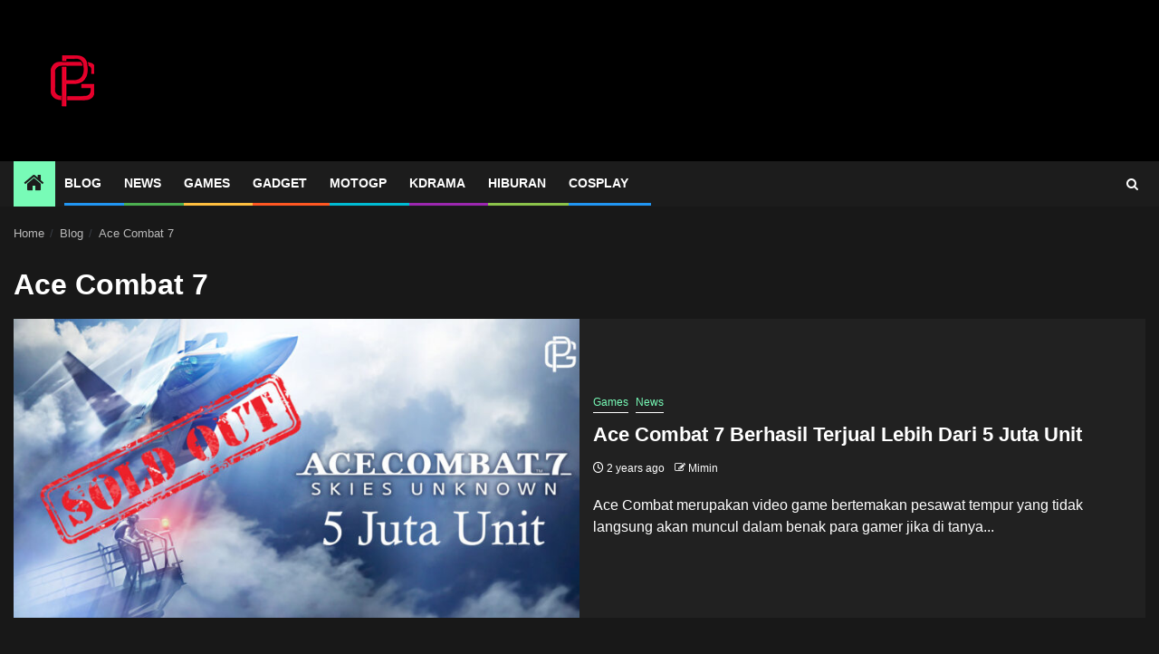

--- FILE ---
content_type: text/html; charset=UTF-8
request_url: https://pojokgamers.com/tag/ace-combat-7/
body_size: 53245
content:
<!doctype html><html lang="en-US"><head><script data-no-optimize="1">var litespeed_docref=sessionStorage.getItem("litespeed_docref");litespeed_docref&&(Object.defineProperty(document,"referrer",{get:function(){return litespeed_docref}}),sessionStorage.removeItem("litespeed_docref"));</script> <meta charset="UTF-8"><meta name="viewport" content="width=device-width, initial-scale=1"><link rel="profile" href="http://gmpg.org/xfn/11"> <script type="litespeed/javascript">(()=>{var e={};e.g=function(){if("object"==typeof globalThis)return globalThis;try{return this||new Function("return this")()}catch(e){if("object"==typeof window)return window}}(),function({ampUrl:n,isCustomizePreview:t,isAmpDevMode:r,noampQueryVarName:o,noampQueryVarValue:s,disabledStorageKey:i,mobileUserAgents:a,regexRegex:c}){if("undefined"==typeof sessionStorage)return;const d=new RegExp(c);if(!a.some((e=>{const n=e.match(d);return!(!n||!new RegExp(n[1],n[2]).test(navigator.userAgent))||navigator.userAgent.includes(e)})))return;e.g.addEventListener("DOMContentLiteSpeedLoaded",(()=>{const e=document.getElementById("amp-mobile-version-switcher");if(!e)return;e.hidden=!1;const n=e.querySelector("a[href]");n&&n.addEventListener("click",(()=>{sessionStorage.removeItem(i)}))}));const g=r&&["paired-browsing-non-amp","paired-browsing-amp"].includes(window.name);if(sessionStorage.getItem(i)||t||g)return;const u=new URL(location.href),m=new URL(n);m.hash=u.hash,u.searchParams.has(o)&&s===u.searchParams.get(o)?sessionStorage.setItem(i,"1"):m.href!==u.href&&(window.stop(),location.replace(m.href))}({"ampUrl":"https:\/\/pojokgamers.com\/tag\/ace-combat-7\/?amp=1","noampQueryVarName":"noamp","noampQueryVarValue":"mobile","disabledStorageKey":"amp_mobile_redirect_disabled","mobileUserAgents":["Mobile","Android","Silk\/","Kindle","BlackBerry","Opera Mini","Opera Mobi"],"regexRegex":"^\\\/((?:.|\\n)+)\\\/([i]*)$","isCustomizePreview":!1,"isAmpDevMode":!1})})()</script> <meta name='robots' content='index, follow, max-image-preview:large, max-snippet:-1, max-video-preview:-1' /><title>Ace Combat 7 Archives - Pojok Gamers</title><link rel="canonical" href="https://pojokgamers.com/tag/ace-combat-7/" /><meta property="og:locale" content="en_US" /><meta property="og:type" content="article" /><meta property="og:title" content="Ace Combat 7 Archives - Pojok Gamers" /><meta property="og:url" content="https://pojokgamers.com/tag/ace-combat-7/" /><meta property="og:site_name" content="Pojok Gamers" /><meta name="twitter:card" content="summary_large_image" /> <script type="application/ld+json" class="yoast-schema-graph">{"@context":"https://schema.org","@graph":[{"@type":"CollectionPage","@id":"https://pojokgamers.com/tag/ace-combat-7/","url":"https://pojokgamers.com/tag/ace-combat-7/","name":"Ace Combat 7 Archives - Pojok Gamers","isPartOf":{"@id":"https://pojokgamers.com/#website"},"primaryImageOfPage":{"@id":"https://pojokgamers.com/tag/ace-combat-7/#primaryimage"},"image":{"@id":"https://pojokgamers.com/tag/ace-combat-7/#primaryimage"},"thumbnailUrl":"https://pojokgamers.com/wp-content/uploads/2023/11/ace-combat-7-thumbnail.jpg","breadcrumb":{"@id":"https://pojokgamers.com/tag/ace-combat-7/#breadcrumb"},"inLanguage":"en-US"},{"@type":"ImageObject","inLanguage":"en-US","@id":"https://pojokgamers.com/tag/ace-combat-7/#primaryimage","url":"https://pojokgamers.com/wp-content/uploads/2023/11/ace-combat-7-thumbnail.jpg","contentUrl":"https://pojokgamers.com/wp-content/uploads/2023/11/ace-combat-7-thumbnail.jpg","width":1920,"height":960},{"@type":"BreadcrumbList","@id":"https://pojokgamers.com/tag/ace-combat-7/#breadcrumb","itemListElement":[{"@type":"ListItem","position":1,"name":"Home","item":"https://pojokgamers.com/"},{"@type":"ListItem","position":2,"name":"Ace Combat 7"}]},{"@type":"WebSite","@id":"https://pojokgamers.com/#website","url":"https://pojokgamers.com/","name":"Pojok Gamers","description":"Game Portal","publisher":{"@id":"https://pojokgamers.com/#organization"},"potentialAction":[{"@type":"SearchAction","target":{"@type":"EntryPoint","urlTemplate":"https://pojokgamers.com/?s={search_term_string}"},"query-input":{"@type":"PropertyValueSpecification","valueRequired":true,"valueName":"search_term_string"}}],"inLanguage":"en-US"},{"@type":"Organization","@id":"https://pojokgamers.com/#organization","name":"Pojok Gamers","alternateName":"pojokgamers","url":"https://pojokgamers.com/","logo":{"@type":"ImageObject","inLanguage":"en-US","@id":"https://pojokgamers.com/#/schema/logo/image/","url":"https://pojokgamers.com/wp-content/uploads/2023/07/cropped-PG-logo-128x128-1.png","contentUrl":"https://pojokgamers.com/wp-content/uploads/2023/07/cropped-PG-logo-128x128-1.png","width":128,"height":128,"caption":"Pojok Gamers"},"image":{"@id":"https://pojokgamers.com/#/schema/logo/image/"}}]}</script> <link rel='dns-prefetch' href='//www.googletagmanager.com' /><link rel='dns-prefetch' href='//stats.wp.com' /><link rel='dns-prefetch' href='//fonts.googleapis.com' /><link rel="alternate" type="application/rss+xml" title="Pojok Gamers &raquo; Feed" href="https://pojokgamers.com/feed/" /><link rel="alternate" type="application/rss+xml" title="Pojok Gamers &raquo; Ace Combat 7 Tag Feed" href="https://pojokgamers.com/tag/ace-combat-7/feed/" /><style id='wp-img-auto-sizes-contain-inline-css' type='text/css'>img:is([sizes=auto i],[sizes^="auto," i]){contain-intrinsic-size:3000px 1500px}
/*# sourceURL=wp-img-auto-sizes-contain-inline-css */</style><link data-optimized="2" rel="stylesheet" href="https://pojokgamers.com/wp-content/litespeed/css/e20fef3a609ce1f4f908f1b478542ecc.css?ver=db5d8" /><style id='global-styles-inline-css' type='text/css'>:root{--wp--preset--aspect-ratio--square: 1;--wp--preset--aspect-ratio--4-3: 4/3;--wp--preset--aspect-ratio--3-4: 3/4;--wp--preset--aspect-ratio--3-2: 3/2;--wp--preset--aspect-ratio--2-3: 2/3;--wp--preset--aspect-ratio--16-9: 16/9;--wp--preset--aspect-ratio--9-16: 9/16;--wp--preset--color--black: #000000;--wp--preset--color--cyan-bluish-gray: #abb8c3;--wp--preset--color--white: #ffffff;--wp--preset--color--pale-pink: #f78da7;--wp--preset--color--vivid-red: #cf2e2e;--wp--preset--color--luminous-vivid-orange: #ff6900;--wp--preset--color--luminous-vivid-amber: #fcb900;--wp--preset--color--light-green-cyan: #7bdcb5;--wp--preset--color--vivid-green-cyan: #00d084;--wp--preset--color--pale-cyan-blue: #8ed1fc;--wp--preset--color--vivid-cyan-blue: #0693e3;--wp--preset--color--vivid-purple: #9b51e0;--wp--preset--gradient--vivid-cyan-blue-to-vivid-purple: linear-gradient(135deg,rgb(6,147,227) 0%,rgb(155,81,224) 100%);--wp--preset--gradient--light-green-cyan-to-vivid-green-cyan: linear-gradient(135deg,rgb(122,220,180) 0%,rgb(0,208,130) 100%);--wp--preset--gradient--luminous-vivid-amber-to-luminous-vivid-orange: linear-gradient(135deg,rgb(252,185,0) 0%,rgb(255,105,0) 100%);--wp--preset--gradient--luminous-vivid-orange-to-vivid-red: linear-gradient(135deg,rgb(255,105,0) 0%,rgb(207,46,46) 100%);--wp--preset--gradient--very-light-gray-to-cyan-bluish-gray: linear-gradient(135deg,rgb(238,238,238) 0%,rgb(169,184,195) 100%);--wp--preset--gradient--cool-to-warm-spectrum: linear-gradient(135deg,rgb(74,234,220) 0%,rgb(151,120,209) 20%,rgb(207,42,186) 40%,rgb(238,44,130) 60%,rgb(251,105,98) 80%,rgb(254,248,76) 100%);--wp--preset--gradient--blush-light-purple: linear-gradient(135deg,rgb(255,206,236) 0%,rgb(152,150,240) 100%);--wp--preset--gradient--blush-bordeaux: linear-gradient(135deg,rgb(254,205,165) 0%,rgb(254,45,45) 50%,rgb(107,0,62) 100%);--wp--preset--gradient--luminous-dusk: linear-gradient(135deg,rgb(255,203,112) 0%,rgb(199,81,192) 50%,rgb(65,88,208) 100%);--wp--preset--gradient--pale-ocean: linear-gradient(135deg,rgb(255,245,203) 0%,rgb(182,227,212) 50%,rgb(51,167,181) 100%);--wp--preset--gradient--electric-grass: linear-gradient(135deg,rgb(202,248,128) 0%,rgb(113,206,126) 100%);--wp--preset--gradient--midnight: linear-gradient(135deg,rgb(2,3,129) 0%,rgb(40,116,252) 100%);--wp--preset--font-size--small: 13px;--wp--preset--font-size--medium: 20px;--wp--preset--font-size--large: 36px;--wp--preset--font-size--x-large: 42px;--wp--preset--spacing--20: 0.44rem;--wp--preset--spacing--30: 0.67rem;--wp--preset--spacing--40: 1rem;--wp--preset--spacing--50: 1.5rem;--wp--preset--spacing--60: 2.25rem;--wp--preset--spacing--70: 3.38rem;--wp--preset--spacing--80: 5.06rem;--wp--preset--shadow--natural: 6px 6px 9px rgba(0, 0, 0, 0.2);--wp--preset--shadow--deep: 12px 12px 50px rgba(0, 0, 0, 0.4);--wp--preset--shadow--sharp: 6px 6px 0px rgba(0, 0, 0, 0.2);--wp--preset--shadow--outlined: 6px 6px 0px -3px rgb(255, 255, 255), 6px 6px rgb(0, 0, 0);--wp--preset--shadow--crisp: 6px 6px 0px rgb(0, 0, 0);}:root { --wp--style--global--content-size: 850px;--wp--style--global--wide-size: 1270px; }:where(body) { margin: 0; }.wp-site-blocks > .alignleft { float: left; margin-right: 2em; }.wp-site-blocks > .alignright { float: right; margin-left: 2em; }.wp-site-blocks > .aligncenter { justify-content: center; margin-left: auto; margin-right: auto; }:where(.wp-site-blocks) > * { margin-block-start: 24px; margin-block-end: 0; }:where(.wp-site-blocks) > :first-child { margin-block-start: 0; }:where(.wp-site-blocks) > :last-child { margin-block-end: 0; }:root { --wp--style--block-gap: 24px; }:root :where(.is-layout-flow) > :first-child{margin-block-start: 0;}:root :where(.is-layout-flow) > :last-child{margin-block-end: 0;}:root :where(.is-layout-flow) > *{margin-block-start: 24px;margin-block-end: 0;}:root :where(.is-layout-constrained) > :first-child{margin-block-start: 0;}:root :where(.is-layout-constrained) > :last-child{margin-block-end: 0;}:root :where(.is-layout-constrained) > *{margin-block-start: 24px;margin-block-end: 0;}:root :where(.is-layout-flex){gap: 24px;}:root :where(.is-layout-grid){gap: 24px;}.is-layout-flow > .alignleft{float: left;margin-inline-start: 0;margin-inline-end: 2em;}.is-layout-flow > .alignright{float: right;margin-inline-start: 2em;margin-inline-end: 0;}.is-layout-flow > .aligncenter{margin-left: auto !important;margin-right: auto !important;}.is-layout-constrained > .alignleft{float: left;margin-inline-start: 0;margin-inline-end: 2em;}.is-layout-constrained > .alignright{float: right;margin-inline-start: 2em;margin-inline-end: 0;}.is-layout-constrained > .aligncenter{margin-left: auto !important;margin-right: auto !important;}.is-layout-constrained > :where(:not(.alignleft):not(.alignright):not(.alignfull)){max-width: var(--wp--style--global--content-size);margin-left: auto !important;margin-right: auto !important;}.is-layout-constrained > .alignwide{max-width: var(--wp--style--global--wide-size);}body .is-layout-flex{display: flex;}.is-layout-flex{flex-wrap: wrap;align-items: center;}.is-layout-flex > :is(*, div){margin: 0;}body .is-layout-grid{display: grid;}.is-layout-grid > :is(*, div){margin: 0;}body{padding-top: 0px;padding-right: 0px;padding-bottom: 0px;padding-left: 0px;}a:where(:not(.wp-element-button)){text-decoration: none;}:root :where(.wp-element-button, .wp-block-button__link){background-color: #32373c;border-width: 0;color: #fff;font-family: inherit;font-size: inherit;font-style: inherit;font-weight: inherit;letter-spacing: inherit;line-height: inherit;padding-top: calc(0.667em + 2px);padding-right: calc(1.333em + 2px);padding-bottom: calc(0.667em + 2px);padding-left: calc(1.333em + 2px);text-decoration: none;text-transform: inherit;}.has-black-color{color: var(--wp--preset--color--black) !important;}.has-cyan-bluish-gray-color{color: var(--wp--preset--color--cyan-bluish-gray) !important;}.has-white-color{color: var(--wp--preset--color--white) !important;}.has-pale-pink-color{color: var(--wp--preset--color--pale-pink) !important;}.has-vivid-red-color{color: var(--wp--preset--color--vivid-red) !important;}.has-luminous-vivid-orange-color{color: var(--wp--preset--color--luminous-vivid-orange) !important;}.has-luminous-vivid-amber-color{color: var(--wp--preset--color--luminous-vivid-amber) !important;}.has-light-green-cyan-color{color: var(--wp--preset--color--light-green-cyan) !important;}.has-vivid-green-cyan-color{color: var(--wp--preset--color--vivid-green-cyan) !important;}.has-pale-cyan-blue-color{color: var(--wp--preset--color--pale-cyan-blue) !important;}.has-vivid-cyan-blue-color{color: var(--wp--preset--color--vivid-cyan-blue) !important;}.has-vivid-purple-color{color: var(--wp--preset--color--vivid-purple) !important;}.has-black-background-color{background-color: var(--wp--preset--color--black) !important;}.has-cyan-bluish-gray-background-color{background-color: var(--wp--preset--color--cyan-bluish-gray) !important;}.has-white-background-color{background-color: var(--wp--preset--color--white) !important;}.has-pale-pink-background-color{background-color: var(--wp--preset--color--pale-pink) !important;}.has-vivid-red-background-color{background-color: var(--wp--preset--color--vivid-red) !important;}.has-luminous-vivid-orange-background-color{background-color: var(--wp--preset--color--luminous-vivid-orange) !important;}.has-luminous-vivid-amber-background-color{background-color: var(--wp--preset--color--luminous-vivid-amber) !important;}.has-light-green-cyan-background-color{background-color: var(--wp--preset--color--light-green-cyan) !important;}.has-vivid-green-cyan-background-color{background-color: var(--wp--preset--color--vivid-green-cyan) !important;}.has-pale-cyan-blue-background-color{background-color: var(--wp--preset--color--pale-cyan-blue) !important;}.has-vivid-cyan-blue-background-color{background-color: var(--wp--preset--color--vivid-cyan-blue) !important;}.has-vivid-purple-background-color{background-color: var(--wp--preset--color--vivid-purple) !important;}.has-black-border-color{border-color: var(--wp--preset--color--black) !important;}.has-cyan-bluish-gray-border-color{border-color: var(--wp--preset--color--cyan-bluish-gray) !important;}.has-white-border-color{border-color: var(--wp--preset--color--white) !important;}.has-pale-pink-border-color{border-color: var(--wp--preset--color--pale-pink) !important;}.has-vivid-red-border-color{border-color: var(--wp--preset--color--vivid-red) !important;}.has-luminous-vivid-orange-border-color{border-color: var(--wp--preset--color--luminous-vivid-orange) !important;}.has-luminous-vivid-amber-border-color{border-color: var(--wp--preset--color--luminous-vivid-amber) !important;}.has-light-green-cyan-border-color{border-color: var(--wp--preset--color--light-green-cyan) !important;}.has-vivid-green-cyan-border-color{border-color: var(--wp--preset--color--vivid-green-cyan) !important;}.has-pale-cyan-blue-border-color{border-color: var(--wp--preset--color--pale-cyan-blue) !important;}.has-vivid-cyan-blue-border-color{border-color: var(--wp--preset--color--vivid-cyan-blue) !important;}.has-vivid-purple-border-color{border-color: var(--wp--preset--color--vivid-purple) !important;}.has-vivid-cyan-blue-to-vivid-purple-gradient-background{background: var(--wp--preset--gradient--vivid-cyan-blue-to-vivid-purple) !important;}.has-light-green-cyan-to-vivid-green-cyan-gradient-background{background: var(--wp--preset--gradient--light-green-cyan-to-vivid-green-cyan) !important;}.has-luminous-vivid-amber-to-luminous-vivid-orange-gradient-background{background: var(--wp--preset--gradient--luminous-vivid-amber-to-luminous-vivid-orange) !important;}.has-luminous-vivid-orange-to-vivid-red-gradient-background{background: var(--wp--preset--gradient--luminous-vivid-orange-to-vivid-red) !important;}.has-very-light-gray-to-cyan-bluish-gray-gradient-background{background: var(--wp--preset--gradient--very-light-gray-to-cyan-bluish-gray) !important;}.has-cool-to-warm-spectrum-gradient-background{background: var(--wp--preset--gradient--cool-to-warm-spectrum) !important;}.has-blush-light-purple-gradient-background{background: var(--wp--preset--gradient--blush-light-purple) !important;}.has-blush-bordeaux-gradient-background{background: var(--wp--preset--gradient--blush-bordeaux) !important;}.has-luminous-dusk-gradient-background{background: var(--wp--preset--gradient--luminous-dusk) !important;}.has-pale-ocean-gradient-background{background: var(--wp--preset--gradient--pale-ocean) !important;}.has-electric-grass-gradient-background{background: var(--wp--preset--gradient--electric-grass) !important;}.has-midnight-gradient-background{background: var(--wp--preset--gradient--midnight) !important;}.has-small-font-size{font-size: var(--wp--preset--font-size--small) !important;}.has-medium-font-size{font-size: var(--wp--preset--font-size--medium) !important;}.has-large-font-size{font-size: var(--wp--preset--font-size--large) !important;}.has-x-large-font-size{font-size: var(--wp--preset--font-size--x-large) !important;}
/*# sourceURL=global-styles-inline-css */</style> <script type="litespeed/javascript" data-src="https://pojokgamers.com/wp-includes/js/jquery/jquery.min.js" id="jquery-core-js"></script> 
 <script type="litespeed/javascript" data-src="https://www.googletagmanager.com/gtag/js?id=GT-MBLHZ7G" id="google_gtagjs-js"></script> <script id="google_gtagjs-js-after" type="litespeed/javascript">window.dataLayer=window.dataLayer||[];function gtag(){dataLayer.push(arguments)}
gtag("set","linker",{"domains":["pojokgamers.com"]});gtag("js",new Date());gtag("set","developer_id.dZTNiMT",!0);gtag("config","GT-MBLHZ7G")</script> <link rel="https://api.w.org/" href="https://pojokgamers.com/wp-json/" /><link rel="alternate" title="JSON" type="application/json" href="https://pojokgamers.com/wp-json/wp/v2/tags/1336" /><link rel="EditURI" type="application/rsd+xml" title="RSD" href="https://pojokgamers.com/xmlrpc.php?rsd" /><meta name="generator" content="WordPress 6.9" /><meta name="generator" content="Site Kit by Google 1.170.0" /><link rel="alternate" type="text/html" media="only screen and (max-width: 640px)" href="https://pojokgamers.com/tag/ace-combat-7/?amp=1"><style>img#wpstats{display:none}</style><meta name="google-site-verification" content="k9vjucBOWPR3W0eJSPF-r2Eg2sYXvWn2_DAQRKXfapQ"><style type="text/css">.site-title,
            .site-description {
                position: absolute;
                clip: rect(1px, 1px, 1px, 1px);
                display: none;
            }

            
            
            .elementor-default .elementor-section.elementor-section-full_width > .elementor-container,
            .elementor-default .elementor-section.elementor-section-boxed > .elementor-container,
            .elementor-page .elementor-section.elementor-section-full_width > .elementor-container,
            .elementor-page .elementor-section.elementor-section-boxed > .elementor-container{
                max-width: 1300px;
            }

            .container-wrapper .elementor {
                max-width: 100%;
            }

            .align-content-left .elementor-section-stretched,
            .align-content-right .elementor-section-stretched {
                max-width: 100%;
                left: 0 !important;
            }</style><link rel="amphtml" href="https://pojokgamers.com/tag/ace-combat-7/?amp=1"><style>#amp-mobile-version-switcher{left:0;position:absolute;width:100%;z-index:100}#amp-mobile-version-switcher>a{background-color:#444;border:0;color:#eaeaea;display:block;font-family:-apple-system,BlinkMacSystemFont,Segoe UI,Roboto,Oxygen-Sans,Ubuntu,Cantarell,Helvetica Neue,sans-serif;font-size:16px;font-weight:600;padding:15px 0;text-align:center;-webkit-text-decoration:none;text-decoration:none}#amp-mobile-version-switcher>a:active,#amp-mobile-version-switcher>a:focus,#amp-mobile-version-switcher>a:hover{-webkit-text-decoration:underline;text-decoration:underline}</style><link rel="icon" href="https://pojokgamers.com/wp-content/uploads/2023/07/cropped-different-colorful-shapes-robots-style-realistic-is-generated-by-ai-32x32.png" sizes="32x32" /><link rel="icon" href="https://pojokgamers.com/wp-content/uploads/2023/07/cropped-different-colorful-shapes-robots-style-realistic-is-generated-by-ai-192x192.png" sizes="192x192" /><link rel="apple-touch-icon" href="https://pojokgamers.com/wp-content/uploads/2023/07/cropped-different-colorful-shapes-robots-style-realistic-is-generated-by-ai-180x180.png" /><meta name="msapplication-TileImage" content="https://pojokgamers.com/wp-content/uploads/2023/07/cropped-different-colorful-shapes-robots-style-realistic-is-generated-by-ai-270x270.png" /><style type="text/css" id="wp-custom-css">.image-popup{
	position: fixed;
	left: 0;
	top: 0;
	width: 100%;
	height: 100%;
	z-index: 999 !important;
	background-color:rgba(0,0,0,0.6);
	visibility: hidden;
	opacity: 0;
	transition: all 1s ease;
}

.image-popup.visible{
	visibility:visible;
	opacity: 1;
	
}
.image-popup .image-box {
	position: absolute;
	left: 30%;
	top: 30%;
	transspace: translate(-50%,-50%);
	display: flex;
	flex-wrap: wrap;
	opacity: 0;
	transition: all 1s ease;
	height: 100%;
	background-repeat: no-repeat;
}

.image-popup.visible .image-box {
	opacity: 1;
	margin-left: 0;
}

.image-popup .image-box .space .close-button {
	position: absolute;
	right: -20px;
	top: -25px;
	cursor: pointer;
	background: rgba(0,0,0,0.4);
	color: white;
	border-radius: 30px;
	padding: 4px 5px 0px 6px;
}</style></head><body class="archive tag tag-ace-combat-7 tag-1336 wp-custom-logo wp-embed-responsive wp-theme-newsphere wp-child-theme-headnews hfeed aft-dark-mode aft-hide-comment-count-in-list aft-hide-minutes-read-in-list aft-hide-date-author-in-list default-content-layout full-width-content"><div id="page" class="site">
<a class="skip-link screen-reader-text" href="#content">Skip to content</a><header id="masthead" class="header-style1 header-layout-1"><div class="main-header data-bg" data-background="https://pojokgamers.com/wp-content/uploads/2023/08/cropped-pojok-gamers-WP-Banner3.jpg"><div class="container-wrapper"><div class="af-container-row af-flex-container"><div class="col-3 float-l pad"><div class="logo-brand"><div class="site-branding">
<a href="https://pojokgamers.com/" class="custom-logo-link" rel="home"><img data-lazyloaded="1" src="[data-uri]" width="128" height="128" data-src="https://pojokgamers.com/wp-content/uploads/2023/07/cropped-PG-logo-128x128-1.png" class="custom-logo" alt="Pojok Gamers" decoding="async" /></a><p class="site-title font-family-1">
<a href="https://pojokgamers.com/"
rel="home">Pojok Gamers</a></p><p class="site-description">Game Portal</p></div></div></div><div class="col-66 float-l pad"><div class="banner-promotions-wrapper"><div class="promotion-section">
<a href="" target="_blank">
</a></div></div></div></div></div></div><div class="header-menu-part"><div id="main-navigation-bar" class="bottom-bar"><div class="navigation-section-wrapper"><div class="container-wrapper"><div class="header-middle-part"><div class="navigation-container"><nav class="main-navigation clearfix">
<span class="aft-home-icon">
<a href="https://pojokgamers.com" aria-label="Home">
<i class="fa fa-home" aria-hidden="true"></i>
</a>
</span><div class="aft-dynamic-navigation-elements">
<button class="toggle-menu" aria-controls="primary-menu" aria-expanded="false">
<span class="screen-reader-text">
Primary Menu                        </span>
<i class="ham"></i>
</button><div class="menu main-menu menu-desktop show-menu-border"><ul id="primary-menu" class="menu"><li id="menu-item-577" class="menu-item menu-item-type-post_type menu-item-object-page current_page_parent menu-item-577"><a href="https://pojokgamers.com/blog/">Blog</a></li><li id="menu-item-578" class="menu-item menu-item-type-taxonomy menu-item-object-category menu-item-578"><a href="https://pojokgamers.com/category/news/">News</a></li><li id="menu-item-579" class="menu-item menu-item-type-taxonomy menu-item-object-category menu-item-579"><a href="https://pojokgamers.com/category/games/">Games</a></li><li id="menu-item-580" class="menu-item menu-item-type-taxonomy menu-item-object-category menu-item-580"><a href="https://pojokgamers.com/category/gadget/">Gadget</a></li><li id="menu-item-809" class="menu-item menu-item-type-taxonomy menu-item-object-category menu-item-809"><a href="https://pojokgamers.com/category/motogp/">MotoGP</a></li><li id="menu-item-1294" class="menu-item menu-item-type-taxonomy menu-item-object-category menu-item-1294"><a href="https://pojokgamers.com/category/kdrama/">Kdrama</a></li><li id="menu-item-1306" class="menu-item menu-item-type-taxonomy menu-item-object-category menu-item-1306"><a href="https://pojokgamers.com/category/hiburan/">Hiburan</a></li><li id="menu-item-3862" class="menu-item menu-item-type-taxonomy menu-item-object-category menu-item-3862"><a href="https://pojokgamers.com/category/cosplay/">Cosplay</a></li></ul></div></div></nav></div></div><div class="header-right-part"><div class="af-search-wrap"><div class="search-overlay">
<a href="#" title="Search" class="search-icon">
<i class="fa fa-search"></i>
</a><div class="af-search-form"><form role="search" method="get" class="search-form" action="https://pojokgamers.com/">
<label>
<span class="screen-reader-text">Search for:</span>
<input type="search" class="search-field" placeholder="Search &hellip;" value="" name="s" />
</label>
<input type="submit" class="search-submit" value="Search" /></form></div></div></div></div></div></div></div></div></header><div class="af-breadcrumbs-wrapper container-wrapper"><div class="af-breadcrumbs font-family-1 color-pad"><div role="navigation" aria-label="Breadcrumbs" class="breadcrumb-trail breadcrumbs" itemprop="breadcrumb"><ul class="trail-items" itemscope itemtype="http://schema.org/BreadcrumbList"><meta name="numberOfItems" content="3" /><meta name="itemListOrder" content="Ascending" /><li itemprop="itemListElement" itemscope itemtype="http://schema.org/ListItem" class="trail-item trail-begin"><a href="https://pojokgamers.com/" rel="home" itemprop="item"><span itemprop="name">Home</span></a><meta itemprop="position" content="1" /></li><li itemprop="itemListElement" itemscope itemtype="http://schema.org/ListItem" class="trail-item"><a href="https://pojokgamers.com/blog/" itemprop="item"><span itemprop="name">Blog</span></a><meta itemprop="position" content="2" /></li><li itemprop="itemListElement" itemscope itemtype="http://schema.org/ListItem" class="trail-item trail-end"><a href="https://pojokgamers.com/tag/ace-combat-7/" itemprop="item"><span itemprop="name">Ace Combat 7</span></a><meta itemprop="position" content="3" /></li></ul></div></div></div><div id="content" class="container-wrapper"><div id="primary" class="content-area"><main id="main" class="site-main"><header class="header-title-wrapper1"><h1 class="page-title">Ace Combat 7</h1></header><div class="af-container-row aft-archive-wrapper clearfix archive-layout-list"><article id="post-7416" class="latest-posts-list col-1 float-l pad archive-layout-list archive-image-left post-7416 post type-post status-publish format-standard has-post-thumbnail hentry category-games category-news tag-ace-combat-7 tag-android-game tag-bandai-namco tag-game tag-game-news tag-news tag-pc-game tag-pc-gaming tag-pojok-gamers tag-ps5 tag-wawaslot tag-xbox" ><div class="archive-list-post list-style"><div class="read-single color-pad"><div class="read-img pos-rel col-2 float-l read-bg-img af-sec-list-img">
<a href="https://pojokgamers.com/ace-combat-7-berhasil-terjual-lebih-dari-5-juta-unit/" aria-label="Ace Combat 7 Berhasil Terjual Lebih Dari 5 Juta Unit">
<img data-lazyloaded="1" src="[data-uri]" width="640" height="320" data-src="https://pojokgamers.com/wp-content/uploads/2023/11/ace-combat-7-thumbnail-768x384.jpg" class="attachment-medium_large size-medium_large wp-post-image" alt="" decoding="async" fetchpriority="high" data-srcset="https://pojokgamers.com/wp-content/uploads/2023/11/ace-combat-7-thumbnail-768x384.jpg 768w, https://pojokgamers.com/wp-content/uploads/2023/11/ace-combat-7-thumbnail-300x150.jpg 300w, https://pojokgamers.com/wp-content/uploads/2023/11/ace-combat-7-thumbnail-1024x512.jpg 1024w, https://pojokgamers.com/wp-content/uploads/2023/11/ace-combat-7-thumbnail-1536x768.jpg 1536w, https://pojokgamers.com/wp-content/uploads/2023/11/ace-combat-7-thumbnail.jpg 1920w" data-sizes="(max-width: 640px) 100vw, 640px" />      </a>
<span class="min-read-post-format">
</span></div><div class="read-details col-2 float-l pad af-sec-list-txt color-tp-pad"><div class="read-categories"><ul class="cat-links"><li class="meta-category">
<a class="newsphere-categories category-color-1" href="https://pojokgamers.com/category/games/" alt="View all posts in Games">
Games
</a></li><li class="meta-category">
<a class="newsphere-categories category-color-1" href="https://pojokgamers.com/category/news/" alt="View all posts in News">
News
</a></li></ul></div><div class="read-title"><h3>
<a href="https://pojokgamers.com/ace-combat-7-berhasil-terjual-lebih-dari-5-juta-unit/" aria-label="Ace Combat 7 Berhasil Terjual Lebih Dari 5 Juta Unit">Ace Combat 7 Berhasil Terjual Lebih Dari 5 Juta Unit</a></h3></div><div class="entry-meta">
<span class="author-links"><span class="item-metadata posts-date">
<i class="fa fa-clock-o"></i>
2 years ago            </span>
<span class="item-metadata posts-author byline">
<i class="fa fa-pencil-square-o"></i>
<a href="https://pojokgamers.com/author/miminpojokgamers/">
Mimin                </a>
</span>
</span></div><div class="read-descprition full-item-discription"><div class="post-description"><p>Ace Combat merupakan video game bertemakan pesawat tempur yang tidak langsung akan muncul dalam benak para gamer jika di tanya...</p></div></div></div></div></div></article></div><div class="col col-ten"><div class="newsphere-pagination"></div></div></main></div></div><div class="af-main-banner-latest-posts grid-layout"><div class="container-wrapper"><div class="widget-title-section"><h2 class="widget-title header-after1">
<span class="header-after">
You may have missed          </span></h2></div><div class="af-container-row clearfix"><div class="col-4 pad float-l" data-mh="you-may-have-missed"><div class="read-single color-pad"><div class="read-img pos-rel read-bg-img">
<a href="https://pojokgamers.com/steam-machine-valve-2026/" aria-label="Steam Machine: Perangkat Baru Valve untuk Gaming 2026">
<img data-lazyloaded="1" src="[data-uri]" width="300" height="169" data-src="https://pojokgamers.com/wp-content/uploads/2025/11/Steam-Machine-Valve-2026-300x169.jpg" class="attachment-medium size-medium wp-post-image" alt="Steam Machine Valve perangkat baru 2026" decoding="async" loading="lazy" data-srcset="https://pojokgamers.com/wp-content/uploads/2025/11/Steam-Machine-Valve-2026-300x169.jpg 300w, https://pojokgamers.com/wp-content/uploads/2025/11/Steam-Machine-Valve-2026-1024x576.jpg 1024w, https://pojokgamers.com/wp-content/uploads/2025/11/Steam-Machine-Valve-2026-768x432.jpg 768w, https://pojokgamers.com/wp-content/uploads/2025/11/Steam-Machine-Valve-2026-1536x864.jpg 1536w, https://pojokgamers.com/wp-content/uploads/2025/11/Steam-Machine-Valve-2026-1280x720.jpg 1280w, https://pojokgamers.com/wp-content/uploads/2025/11/Steam-Machine-Valve-2026.jpg 1920w" data-sizes="auto, (max-width: 300px) 100vw, 300px" />                </a>
<span class="min-read-post-format">
</span></div><div class="read-details color-tp-pad"><div class="read-categories"><ul class="cat-links"><li class="meta-category">
<a class="newsphere-categories category-color-1" href="https://pojokgamers.com/category/gadget/" alt="View all posts in Gadget">
Gadget
</a></li><li class="meta-category">
<a class="newsphere-categories category-color-1" href="https://pojokgamers.com/category/games/" alt="View all posts in Games">
Games
</a></li><li class="meta-category">
<a class="newsphere-categories category-color-1" href="https://pojokgamers.com/category/news/" alt="View all posts in News">
News
</a></li></ul></div><div class="read-title"><h3>
<a href="https://pojokgamers.com/steam-machine-valve-2026/" aria-label="Steam Machine: Perangkat Baru Valve untuk Gaming 2026">Steam Machine: Perangkat Baru Valve untuk Gaming 2026</a></h3></div><div class="entry-meta">
<span class="author-links"><span class="item-metadata posts-date">
<i class="fa fa-clock-o"></i>
2 months ago            </span>
<span class="item-metadata posts-author byline">
<i class="fa fa-pencil-square-o"></i>
<a href="https://pojokgamers.com/author/admin_pojokgamers/">
Admin Pojok Gamers                </a>
</span>
</span></div></div></div></div><div class="col-4 pad float-l" data-mh="you-may-have-missed"><div class="read-single color-pad"><div class="read-img pos-rel read-bg-img">
<a href="https://pojokgamers.com/pubg-berapa-gb-2025/" aria-label="PUBG Berapa GB 2025? Ukuran PUBG Mobile dan PC Terbaru">
<img data-lazyloaded="1" src="[data-uri]" width="300" height="169" data-src="https://pojokgamers.com/wp-content/uploads/2025/11/PUBG-Berapa-GB-2025-300x169.jpg" class="attachment-medium size-medium wp-post-image" alt="PUBG berapa GB 2025 ukuran terbaru di Android, iOS, dan PC" decoding="async" loading="lazy" data-srcset="https://pojokgamers.com/wp-content/uploads/2025/11/PUBG-Berapa-GB-2025-300x169.jpg 300w, https://pojokgamers.com/wp-content/uploads/2025/11/PUBG-Berapa-GB-2025-768x432.jpg 768w, https://pojokgamers.com/wp-content/uploads/2025/11/PUBG-Berapa-GB-2025.jpg 1024w" data-sizes="auto, (max-width: 300px) 100vw, 300px" />                </a>
<span class="min-read-post-format">
</span></div><div class="read-details color-tp-pad"><div class="read-categories"><ul class="cat-links"><li class="meta-category">
<a class="newsphere-categories category-color-1" href="https://pojokgamers.com/category/games/" alt="View all posts in Games">
Games
</a></li><li class="meta-category">
<a class="newsphere-categories category-color-1" href="https://pojokgamers.com/category/news/" alt="View all posts in News">
News
</a></li></ul></div><div class="read-title"><h3>
<a href="https://pojokgamers.com/pubg-berapa-gb-2025/" aria-label="PUBG Berapa GB 2025? Ukuran PUBG Mobile dan PC Terbaru">PUBG Berapa GB 2025? Ukuran PUBG Mobile dan PC Terbaru</a></h3></div><div class="entry-meta">
<span class="author-links"><span class="item-metadata posts-date">
<i class="fa fa-clock-o"></i>
2 months ago            </span>
<span class="item-metadata posts-author byline">
<i class="fa fa-pencil-square-o"></i>
<a href="https://pojokgamers.com/author/admin_pojokgamers/">
Admin Pojok Gamers                </a>
</span>
</span></div></div></div></div><div class="col-4 pad float-l" data-mh="you-may-have-missed"><div class="read-single color-pad"><div class="read-img pos-rel read-bg-img">
<a href="https://pojokgamers.com/panduan-memilih-komponen-pc-gaming/" aria-label="Panduan Memilih Komponen PC Gaming: Build Budget 2025">
<img data-lazyloaded="1" src="[data-uri]" width="300" height="200" data-src="https://pojokgamers.com/wp-content/uploads/2025/11/Panduan-Komponen-PC-Gaming-2025-300x200.jpg" class="attachment-medium size-medium wp-post-image" alt="Komponen PC Gaming terbaik 2025 untuk build budget dan high-end" decoding="async" loading="lazy" data-srcset="https://pojokgamers.com/wp-content/uploads/2025/11/Panduan-Komponen-PC-Gaming-2025-300x200.jpg 300w, https://pojokgamers.com/wp-content/uploads/2025/11/Panduan-Komponen-PC-Gaming-2025-768x511.jpg 768w, https://pojokgamers.com/wp-content/uploads/2025/11/Panduan-Komponen-PC-Gaming-2025.jpg 1000w" data-sizes="auto, (max-width: 300px) 100vw, 300px" />                </a>
<span class="min-read-post-format">
</span></div><div class="read-details color-tp-pad"><div class="read-categories"><ul class="cat-links"><li class="meta-category">
<a class="newsphere-categories category-color-1" href="https://pojokgamers.com/category/games/" alt="View all posts in Games">
Games
</a></li><li class="meta-category">
<a class="newsphere-categories category-color-1" href="https://pojokgamers.com/category/news/" alt="View all posts in News">
News
</a></li></ul></div><div class="read-title"><h3>
<a href="https://pojokgamers.com/panduan-memilih-komponen-pc-gaming/" aria-label="Panduan Memilih Komponen PC Gaming: Build Budget 2025">Panduan Memilih Komponen PC Gaming: Build Budget 2025</a></h3></div><div class="entry-meta">
<span class="author-links"><span class="item-metadata posts-date">
<i class="fa fa-clock-o"></i>
2 months ago            </span>
<span class="item-metadata posts-author byline">
<i class="fa fa-pencil-square-o"></i>
<a href="https://pojokgamers.com/author/admin_pojokgamers/">
Admin Pojok Gamers                </a>
</span>
</span></div></div></div></div><div class="col-4 pad float-l" data-mh="you-may-have-missed"><div class="read-single color-pad"><div class="read-img pos-rel read-bg-img">
<a href="https://pojokgamers.com/revamp-freya-mlbb-2025/" aria-label="Revamp Freya MLBB November 2025: Desain Baru dan Skill">
<img data-lazyloaded="1" src="[data-uri]" width="300" height="169" data-src="https://pojokgamers.com/wp-content/uploads/2025/11/Revamp-Freya-Mobile-Legends-2025-300x169.jpg" class="attachment-medium size-medium wp-post-image" alt="Revamp Freya Mobile Legends November 2025 dengan desain baru dan skill fleksibel" decoding="async" loading="lazy" data-srcset="https://pojokgamers.com/wp-content/uploads/2025/11/Revamp-Freya-Mobile-Legends-2025-300x169.jpg 300w, https://pojokgamers.com/wp-content/uploads/2025/11/Revamp-Freya-Mobile-Legends-2025.jpg 686w" data-sizes="auto, (max-width: 300px) 100vw, 300px" />                </a>
<span class="min-read-post-format">
</span></div><div class="read-details color-tp-pad"><div class="read-categories"><ul class="cat-links"><li class="meta-category">
<a class="newsphere-categories category-color-1" href="https://pojokgamers.com/category/games/" alt="View all posts in Games">
Games
</a></li><li class="meta-category">
<a class="newsphere-categories category-color-1" href="https://pojokgamers.com/category/news/" alt="View all posts in News">
News
</a></li></ul></div><div class="read-title"><h3>
<a href="https://pojokgamers.com/revamp-freya-mlbb-2025/" aria-label="Revamp Freya MLBB November 2025: Desain Baru dan Skill">Revamp Freya MLBB November 2025: Desain Baru dan Skill</a></h3></div><div class="entry-meta">
<span class="author-links"><span class="item-metadata posts-date">
<i class="fa fa-clock-o"></i>
2 months ago            </span>
<span class="item-metadata posts-author byline">
<i class="fa fa-pencil-square-o"></i>
<a href="https://pojokgamers.com/author/admin_pojokgamers/">
Admin Pojok Gamers                </a>
</span>
</span></div></div></div></div></div></div><footer class="site-footer"><div class="primary-footer"><div class="container-wrapper"><div class="af-container-row"><div class="primary-footer-area footer-first-widgets-section col-md-4 col-sm-12"><section class="widget-area color-pad"><div id="block-39" class="widget newsphere-widget widget_block"><ul><li><a href="https://wawaslot4d.com/">WAWASLOT</a></li><li><a href="https://awpslot4d.com/">AWPSLOT</a></li><li><a href="https://wokawin4d.com/">WOKAWIN</a></li><li><a href="https://akaislot4d.com/">AKAISLOT</a></li><li><a href="https://rayaplay4d.com/">RAYAPLAY</a></li><li><a href="https://mambawin4d.com/">MAMBAWIN</a></li><li><a href="https://momoplay4d.com/">MOMOPLAY</a></li><li><a href="https://zipzapslot4d.com/">ZIPZAPSLOT</a></li><li><a href="https:/wongsobet4d.com/">WONGSOBET</a></li><li><a href="https:/bane774d.com/">BANE77</a></li></ul></div></section></div></div></div></div><div class="site-info"><div class="container-wrapper"><div class="af-container-row"><div class="col-1 color-pad">
Copyright © All rights reserved to Pojok Gamers.                                                                                    <span class="sep"> | </span>
<a href="https://afthemes.com/products/newsphere">Newsphere</a> by AF themes.</div></div></div></div></footer></div>
<a id="scroll-up" class="secondary-color">
<i class="fa fa-angle-up"></i>
</a> <script type="speculationrules">{"prefetch":[{"source":"document","where":{"and":[{"href_matches":"/*"},{"not":{"href_matches":["/wp-*.php","/wp-admin/*","/wp-content/uploads/*","/wp-content/*","/wp-content/plugins/*","/wp-content/themes/headnews/*","/wp-content/themes/newsphere/*","/*\\?(.+)"]}},{"not":{"selector_matches":"a[rel~=\"nofollow\"]"}},{"not":{"selector_matches":".no-prefetch, .no-prefetch a"}}]},"eagerness":"conservative"}]}</script> <div id="amp-mobile-version-switcher" hidden>
<a rel="" href="https://pojokgamers.com/tag/ace-combat-7/?amp=1">
Go to mobile version			</a></div> <script id="newsphere-pagination-js-js-extra" type="litespeed/javascript">var AFurl={"dir":"left"}</script> <script id="jetpack-stats-js-before" type="litespeed/javascript">_stq=window._stq||[];_stq.push(["view",{"v":"ext","blog":"171485864","post":"0","tz":"7","srv":"pojokgamers.com","arch_tag":"ace-combat-7","arch_results":"1","j":"1:15.4"}]);_stq.push(["clickTrackerInit","171485864","0"])</script> <script type="text/javascript" src="https://stats.wp.com/e-202603.js" id="jetpack-stats-js" defer="defer" data-wp-strategy="defer"></script> <script data-no-optimize="1">window.lazyLoadOptions=Object.assign({},{threshold:300},window.lazyLoadOptions||{});!function(t,e){"object"==typeof exports&&"undefined"!=typeof module?module.exports=e():"function"==typeof define&&define.amd?define(e):(t="undefined"!=typeof globalThis?globalThis:t||self).LazyLoad=e()}(this,function(){"use strict";function e(){return(e=Object.assign||function(t){for(var e=1;e<arguments.length;e++){var n,a=arguments[e];for(n in a)Object.prototype.hasOwnProperty.call(a,n)&&(t[n]=a[n])}return t}).apply(this,arguments)}function o(t){return e({},at,t)}function l(t,e){return t.getAttribute(gt+e)}function c(t){return l(t,vt)}function s(t,e){return function(t,e,n){e=gt+e;null!==n?t.setAttribute(e,n):t.removeAttribute(e)}(t,vt,e)}function i(t){return s(t,null),0}function r(t){return null===c(t)}function u(t){return c(t)===_t}function d(t,e,n,a){t&&(void 0===a?void 0===n?t(e):t(e,n):t(e,n,a))}function f(t,e){et?t.classList.add(e):t.className+=(t.className?" ":"")+e}function _(t,e){et?t.classList.remove(e):t.className=t.className.replace(new RegExp("(^|\\s+)"+e+"(\\s+|$)")," ").replace(/^\s+/,"").replace(/\s+$/,"")}function g(t){return t.llTempImage}function v(t,e){!e||(e=e._observer)&&e.unobserve(t)}function b(t,e){t&&(t.loadingCount+=e)}function p(t,e){t&&(t.toLoadCount=e)}function n(t){for(var e,n=[],a=0;e=t.children[a];a+=1)"SOURCE"===e.tagName&&n.push(e);return n}function h(t,e){(t=t.parentNode)&&"PICTURE"===t.tagName&&n(t).forEach(e)}function a(t,e){n(t).forEach(e)}function m(t){return!!t[lt]}function E(t){return t[lt]}function I(t){return delete t[lt]}function y(e,t){var n;m(e)||(n={},t.forEach(function(t){n[t]=e.getAttribute(t)}),e[lt]=n)}function L(a,t){var o;m(a)&&(o=E(a),t.forEach(function(t){var e,n;e=a,(t=o[n=t])?e.setAttribute(n,t):e.removeAttribute(n)}))}function k(t,e,n){f(t,e.class_loading),s(t,st),n&&(b(n,1),d(e.callback_loading,t,n))}function A(t,e,n){n&&t.setAttribute(e,n)}function O(t,e){A(t,rt,l(t,e.data_sizes)),A(t,it,l(t,e.data_srcset)),A(t,ot,l(t,e.data_src))}function w(t,e,n){var a=l(t,e.data_bg_multi),o=l(t,e.data_bg_multi_hidpi);(a=nt&&o?o:a)&&(t.style.backgroundImage=a,n=n,f(t=t,(e=e).class_applied),s(t,dt),n&&(e.unobserve_completed&&v(t,e),d(e.callback_applied,t,n)))}function x(t,e){!e||0<e.loadingCount||0<e.toLoadCount||d(t.callback_finish,e)}function M(t,e,n){t.addEventListener(e,n),t.llEvLisnrs[e]=n}function N(t){return!!t.llEvLisnrs}function z(t){if(N(t)){var e,n,a=t.llEvLisnrs;for(e in a){var o=a[e];n=e,o=o,t.removeEventListener(n,o)}delete t.llEvLisnrs}}function C(t,e,n){var a;delete t.llTempImage,b(n,-1),(a=n)&&--a.toLoadCount,_(t,e.class_loading),e.unobserve_completed&&v(t,n)}function R(i,r,c){var l=g(i)||i;N(l)||function(t,e,n){N(t)||(t.llEvLisnrs={});var a="VIDEO"===t.tagName?"loadeddata":"load";M(t,a,e),M(t,"error",n)}(l,function(t){var e,n,a,o;n=r,a=c,o=u(e=i),C(e,n,a),f(e,n.class_loaded),s(e,ut),d(n.callback_loaded,e,a),o||x(n,a),z(l)},function(t){var e,n,a,o;n=r,a=c,o=u(e=i),C(e,n,a),f(e,n.class_error),s(e,ft),d(n.callback_error,e,a),o||x(n,a),z(l)})}function T(t,e,n){var a,o,i,r,c;t.llTempImage=document.createElement("IMG"),R(t,e,n),m(c=t)||(c[lt]={backgroundImage:c.style.backgroundImage}),i=n,r=l(a=t,(o=e).data_bg),c=l(a,o.data_bg_hidpi),(r=nt&&c?c:r)&&(a.style.backgroundImage='url("'.concat(r,'")'),g(a).setAttribute(ot,r),k(a,o,i)),w(t,e,n)}function G(t,e,n){var a;R(t,e,n),a=e,e=n,(t=Et[(n=t).tagName])&&(t(n,a),k(n,a,e))}function D(t,e,n){var a;a=t,(-1<It.indexOf(a.tagName)?G:T)(t,e,n)}function S(t,e,n){var a;t.setAttribute("loading","lazy"),R(t,e,n),a=e,(e=Et[(n=t).tagName])&&e(n,a),s(t,_t)}function V(t){t.removeAttribute(ot),t.removeAttribute(it),t.removeAttribute(rt)}function j(t){h(t,function(t){L(t,mt)}),L(t,mt)}function F(t){var e;(e=yt[t.tagName])?e(t):m(e=t)&&(t=E(e),e.style.backgroundImage=t.backgroundImage)}function P(t,e){var n;F(t),n=e,r(e=t)||u(e)||(_(e,n.class_entered),_(e,n.class_exited),_(e,n.class_applied),_(e,n.class_loading),_(e,n.class_loaded),_(e,n.class_error)),i(t),I(t)}function U(t,e,n,a){var o;n.cancel_on_exit&&(c(t)!==st||"IMG"===t.tagName&&(z(t),h(o=t,function(t){V(t)}),V(o),j(t),_(t,n.class_loading),b(a,-1),i(t),d(n.callback_cancel,t,e,a)))}function $(t,e,n,a){var o,i,r=(i=t,0<=bt.indexOf(c(i)));s(t,"entered"),f(t,n.class_entered),_(t,n.class_exited),o=t,i=a,n.unobserve_entered&&v(o,i),d(n.callback_enter,t,e,a),r||D(t,n,a)}function q(t){return t.use_native&&"loading"in HTMLImageElement.prototype}function H(t,o,i){t.forEach(function(t){return(a=t).isIntersecting||0<a.intersectionRatio?$(t.target,t,o,i):(e=t.target,n=t,a=o,t=i,void(r(e)||(f(e,a.class_exited),U(e,n,a,t),d(a.callback_exit,e,n,t))));var e,n,a})}function B(e,n){var t;tt&&!q(e)&&(n._observer=new IntersectionObserver(function(t){H(t,e,n)},{root:(t=e).container===document?null:t.container,rootMargin:t.thresholds||t.threshold+"px"}))}function J(t){return Array.prototype.slice.call(t)}function K(t){return t.container.querySelectorAll(t.elements_selector)}function Q(t){return c(t)===ft}function W(t,e){return e=t||K(e),J(e).filter(r)}function X(e,t){var n;(n=K(e),J(n).filter(Q)).forEach(function(t){_(t,e.class_error),i(t)}),t.update()}function t(t,e){var n,a,t=o(t);this._settings=t,this.loadingCount=0,B(t,this),n=t,a=this,Y&&window.addEventListener("online",function(){X(n,a)}),this.update(e)}var Y="undefined"!=typeof window,Z=Y&&!("onscroll"in window)||"undefined"!=typeof navigator&&/(gle|ing|ro)bot|crawl|spider/i.test(navigator.userAgent),tt=Y&&"IntersectionObserver"in window,et=Y&&"classList"in document.createElement("p"),nt=Y&&1<window.devicePixelRatio,at={elements_selector:".lazy",container:Z||Y?document:null,threshold:300,thresholds:null,data_src:"src",data_srcset:"srcset",data_sizes:"sizes",data_bg:"bg",data_bg_hidpi:"bg-hidpi",data_bg_multi:"bg-multi",data_bg_multi_hidpi:"bg-multi-hidpi",data_poster:"poster",class_applied:"applied",class_loading:"litespeed-loading",class_loaded:"litespeed-loaded",class_error:"error",class_entered:"entered",class_exited:"exited",unobserve_completed:!0,unobserve_entered:!1,cancel_on_exit:!0,callback_enter:null,callback_exit:null,callback_applied:null,callback_loading:null,callback_loaded:null,callback_error:null,callback_finish:null,callback_cancel:null,use_native:!1},ot="src",it="srcset",rt="sizes",ct="poster",lt="llOriginalAttrs",st="loading",ut="loaded",dt="applied",ft="error",_t="native",gt="data-",vt="ll-status",bt=[st,ut,dt,ft],pt=[ot],ht=[ot,ct],mt=[ot,it,rt],Et={IMG:function(t,e){h(t,function(t){y(t,mt),O(t,e)}),y(t,mt),O(t,e)},IFRAME:function(t,e){y(t,pt),A(t,ot,l(t,e.data_src))},VIDEO:function(t,e){a(t,function(t){y(t,pt),A(t,ot,l(t,e.data_src))}),y(t,ht),A(t,ct,l(t,e.data_poster)),A(t,ot,l(t,e.data_src)),t.load()}},It=["IMG","IFRAME","VIDEO"],yt={IMG:j,IFRAME:function(t){L(t,pt)},VIDEO:function(t){a(t,function(t){L(t,pt)}),L(t,ht),t.load()}},Lt=["IMG","IFRAME","VIDEO"];return t.prototype={update:function(t){var e,n,a,o=this._settings,i=W(t,o);{if(p(this,i.length),!Z&&tt)return q(o)?(e=o,n=this,i.forEach(function(t){-1!==Lt.indexOf(t.tagName)&&S(t,e,n)}),void p(n,0)):(t=this._observer,o=i,t.disconnect(),a=t,void o.forEach(function(t){a.observe(t)}));this.loadAll(i)}},destroy:function(){this._observer&&this._observer.disconnect(),K(this._settings).forEach(function(t){I(t)}),delete this._observer,delete this._settings,delete this.loadingCount,delete this.toLoadCount},loadAll:function(t){var e=this,n=this._settings;W(t,n).forEach(function(t){v(t,e),D(t,n,e)})},restoreAll:function(){var e=this._settings;K(e).forEach(function(t){P(t,e)})}},t.load=function(t,e){e=o(e);D(t,e)},t.resetStatus=function(t){i(t)},t}),function(t,e){"use strict";function n(){e.body.classList.add("litespeed_lazyloaded")}function a(){console.log("[LiteSpeed] Start Lazy Load"),o=new LazyLoad(Object.assign({},t.lazyLoadOptions||{},{elements_selector:"[data-lazyloaded]",callback_finish:n})),i=function(){o.update()},t.MutationObserver&&new MutationObserver(i).observe(e.documentElement,{childList:!0,subtree:!0,attributes:!0})}var o,i;t.addEventListener?t.addEventListener("load",a,!1):t.attachEvent("onload",a)}(window,document);</script><script data-no-optimize="1">window.litespeed_ui_events=window.litespeed_ui_events||["mouseover","click","keydown","wheel","touchmove","touchstart"];var urlCreator=window.URL||window.webkitURL;function litespeed_load_delayed_js_force(){console.log("[LiteSpeed] Start Load JS Delayed"),litespeed_ui_events.forEach(e=>{window.removeEventListener(e,litespeed_load_delayed_js_force,{passive:!0})}),document.querySelectorAll("iframe[data-litespeed-src]").forEach(e=>{e.setAttribute("src",e.getAttribute("data-litespeed-src"))}),"loading"==document.readyState?window.addEventListener("DOMContentLoaded",litespeed_load_delayed_js):litespeed_load_delayed_js()}litespeed_ui_events.forEach(e=>{window.addEventListener(e,litespeed_load_delayed_js_force,{passive:!0})});async function litespeed_load_delayed_js(){let t=[];for(var d in document.querySelectorAll('script[type="litespeed/javascript"]').forEach(e=>{t.push(e)}),t)await new Promise(e=>litespeed_load_one(t[d],e));document.dispatchEvent(new Event("DOMContentLiteSpeedLoaded")),window.dispatchEvent(new Event("DOMContentLiteSpeedLoaded"))}function litespeed_load_one(t,e){console.log("[LiteSpeed] Load ",t);var d=document.createElement("script");d.addEventListener("load",e),d.addEventListener("error",e),t.getAttributeNames().forEach(e=>{"type"!=e&&d.setAttribute("data-src"==e?"src":e,t.getAttribute(e))});let a=!(d.type="text/javascript");!d.src&&t.textContent&&(d.src=litespeed_inline2src(t.textContent),a=!0),t.after(d),t.remove(),a&&e()}function litespeed_inline2src(t){try{var d=urlCreator.createObjectURL(new Blob([t.replace(/^(?:<!--)?(.*?)(?:-->)?$/gm,"$1")],{type:"text/javascript"}))}catch(e){d="data:text/javascript;base64,"+btoa(t.replace(/^(?:<!--)?(.*?)(?:-->)?$/gm,"$1"))}return d}</script><script data-no-optimize="1">var litespeed_vary=document.cookie.replace(/(?:(?:^|.*;\s*)_lscache_vary\s*\=\s*([^;]*).*$)|^.*$/,"");litespeed_vary||fetch("/wp-content/plugins/litespeed-cache/guest.vary.php",{method:"POST",cache:"no-cache",redirect:"follow"}).then(e=>e.json()).then(e=>{console.log(e),e.hasOwnProperty("reload")&&"yes"==e.reload&&(sessionStorage.setItem("litespeed_docref",document.referrer),window.location.reload(!0))});</script><script data-optimized="1" type="litespeed/javascript" data-src="https://pojokgamers.com/wp-content/litespeed/js/a3fe541cfd32e479a194b106c58e1b8e.js?ver=db5d8"></script></body></html>
<!-- Page optimized by LiteSpeed Cache @2026-01-17 20:01:03 -->

<!-- Page supported by LiteSpeed Cache 7.7 on 2026-01-17 20:01:03 -->
<!-- Guest Mode -->
<!-- QUIC.cloud UCSS in queue -->